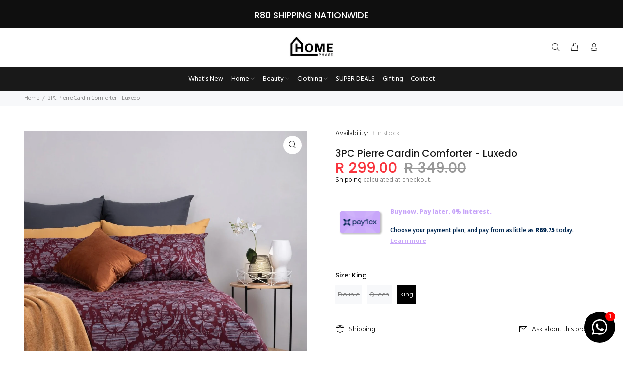

--- FILE ---
content_type: text/javascript; charset=utf-8
request_url: https://www.homephase.co.za/products/3pc-pierre-cardin-comforter-luxedo.js
body_size: 558
content:
{"id":8917282324779,"title":"3PC Pierre Cardin Comforter - Luxedo","handle":"3pc-pierre-cardin-comforter-luxedo","description":"\u003cmeta charset=\"UTF-8\"\u003e\n\u003cdiv class=\"markup -oxa -pas\"\u003e\n\u003cspan face=\"helvetica, arial, sans-serif\" style=\"font-family: helvetica, arial, sans-serif;\"\u003ePierre Cardin Comforters\u003c\/span\u003e add warmth to your bed during the night. It's lightweight yet its full construct helps you feel warmer at night, keeping you at top level of comfort so that you can sleep with ease throughout the night. \u003cbr\u003e\u003cbr\u003e\n\u003c\/div\u003e\n\u003cdiv class=\"markup -oxa -pas\"\u003eThe Pierre Cardin Comforter is part of the Le Intro range and is made from 90gsm microfibre\u003cbr\u003e\u003cbr\u003eWhat's in the box\u003cbr\u003e1 x Comforter\u003cbr\u003e2 x Pillowcase\u003c\/div\u003e","published_at":"2025-08-21T13:48:26+02:00","created_at":"2023-12-12T15:55:37+02:00","vendor":"Style Phase Home","type":"","tags":["bedroom","Comforters","Stock count 2025"],"price":27900,"price_min":27900,"price_max":29900,"available":true,"price_varies":true,"compare_at_price":32900,"compare_at_price_min":32900,"compare_at_price_max":34900,"compare_at_price_varies":true,"variants":[{"id":47574456860971,"title":"Double","option1":"Double","option2":null,"option3":null,"sku":null,"requires_shipping":true,"taxable":true,"featured_image":null,"available":false,"name":"3PC Pierre Cardin Comforter - Luxedo - Double","public_title":"Double","options":["Double"],"price":27900,"weight":0,"compare_at_price":32900,"inventory_management":"shopify","barcode":null,"requires_selling_plan":false,"selling_plan_allocations":[]},{"id":47574456893739,"title":"Queen","option1":"Queen","option2":null,"option3":null,"sku":null,"requires_shipping":true,"taxable":true,"featured_image":null,"available":false,"name":"3PC Pierre Cardin Comforter - Luxedo - Queen","public_title":"Queen","options":["Queen"],"price":28900,"weight":0,"compare_at_price":33900,"inventory_management":"shopify","barcode":null,"requires_selling_plan":false,"selling_plan_allocations":[]},{"id":47574456926507,"title":"King","option1":"King","option2":null,"option3":null,"sku":null,"requires_shipping":true,"taxable":true,"featured_image":null,"available":true,"name":"3PC Pierre Cardin Comforter - Luxedo - King","public_title":"King","options":["King"],"price":29900,"weight":0,"compare_at_price":34900,"inventory_management":"shopify","barcode":null,"requires_selling_plan":false,"selling_plan_allocations":[]}],"images":["\/\/cdn.shopify.com\/s\/files\/1\/0745\/2003\/5627\/products\/3pc-pierre-cardin-comforter-luxedo-769053.jpg?v=1702668053"],"featured_image":"\/\/cdn.shopify.com\/s\/files\/1\/0745\/2003\/5627\/products\/3pc-pierre-cardin-comforter-luxedo-769053.jpg?v=1702668053","options":[{"name":"Size","position":1,"values":["Double","Queen","King"]}],"url":"\/products\/3pc-pierre-cardin-comforter-luxedo","media":[{"alt":"3PC Pierre Cardin Comforter - Luxedo - Style Phase Home","id":36021484486955,"position":1,"preview_image":{"aspect_ratio":1.0,"height":1200,"width":1200,"src":"https:\/\/cdn.shopify.com\/s\/files\/1\/0745\/2003\/5627\/products\/3pc-pierre-cardin-comforter-luxedo-769053.jpg?v=1702668053"},"aspect_ratio":1.0,"height":1200,"media_type":"image","src":"https:\/\/cdn.shopify.com\/s\/files\/1\/0745\/2003\/5627\/products\/3pc-pierre-cardin-comforter-luxedo-769053.jpg?v=1702668053","width":1200}],"requires_selling_plan":false,"selling_plan_groups":[]}